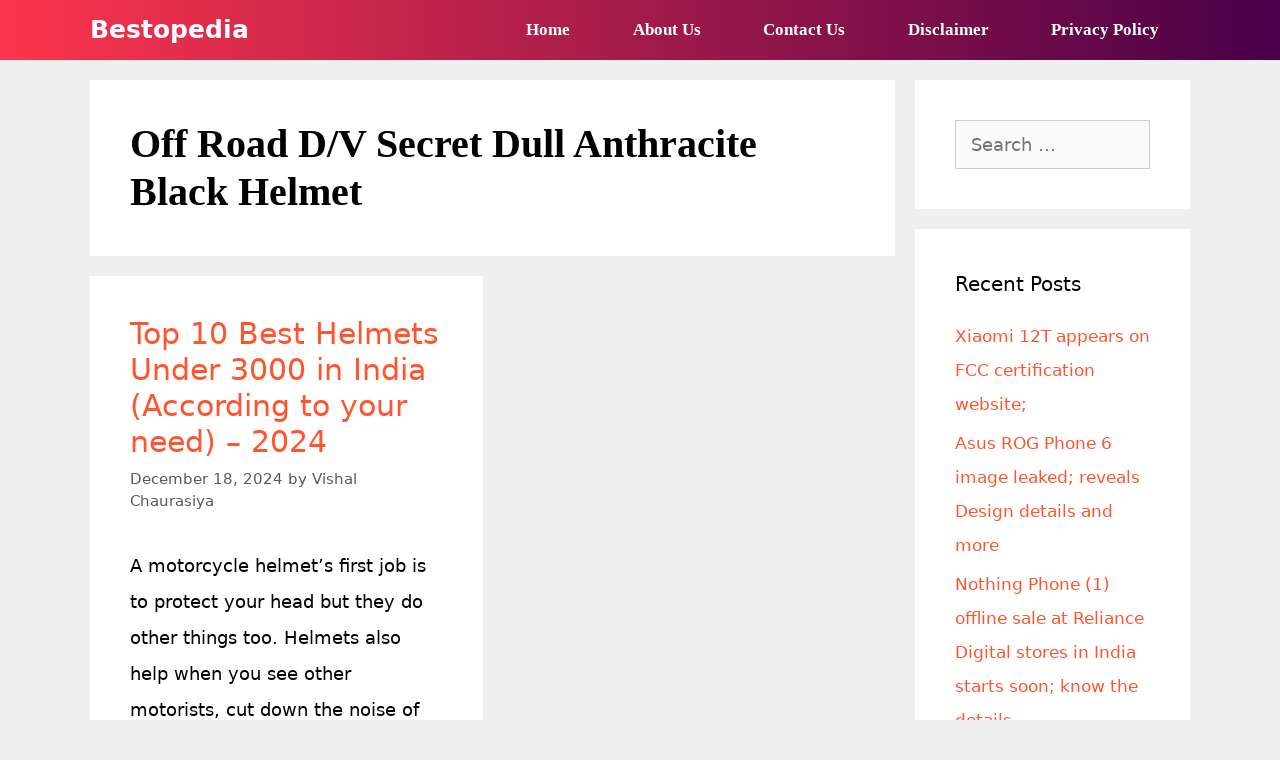

--- FILE ---
content_type: text/html; charset=UTF-8
request_url: https://bestopedia.org/tag/off-road-d-v-secret-dull-anthracite-black-helmet/
body_size: 16534
content:
<!DOCTYPE html>
<html lang="en-US">
<head>
	<meta charset="UTF-8">
	<link rel="profile" href="https://gmpg.org/xfn/11">
			<style type="text/css">
					.heateor_sss_button_instagram span.heateor_sss_svg,a.heateor_sss_instagram span.heateor_sss_svg{background:radial-gradient(circle at 30% 107%,#fdf497 0,#fdf497 5%,#fd5949 45%,#d6249f 60%,#285aeb 90%)}
											.heateor_sss_horizontal_sharing .heateor_sss_svg,.heateor_sss_standard_follow_icons_container .heateor_sss_svg{
							color: #fff;
						border-width: 0px;
			border-style: solid;
			border-color: transparent;
		}
					.heateor_sss_horizontal_sharing .heateorSssTCBackground{
				color:#666;
			}
					.heateor_sss_horizontal_sharing span.heateor_sss_svg:hover,.heateor_sss_standard_follow_icons_container span.heateor_sss_svg:hover{
						border-color: transparent;
		}
		.heateor_sss_vertical_sharing span.heateor_sss_svg,.heateor_sss_floating_follow_icons_container span.heateor_sss_svg{
							color: #fff;
						border-width: 0px;
			border-style: solid;
			border-color: transparent;
		}
				.heateor_sss_vertical_sharing .heateorSssTCBackground{
			color:#666;
		}
						.heateor_sss_vertical_sharing span.heateor_sss_svg:hover,.heateor_sss_floating_follow_icons_container span.heateor_sss_svg:hover{
						border-color: transparent;
		}
		@media screen and (max-width:783px) {.heateor_sss_vertical_sharing{display:none!important}}div.heateor_sss_mobile_footer{display:none;}@media screen and (max-width:783px){div.heateor_sss_bottom_sharing .heateorSssTCBackground{background-color:white}div.heateor_sss_bottom_sharing{width:100%!important;left:0!important;}div.heateor_sss_bottom_sharing a{width:16.666666666667% !important;}div.heateor_sss_bottom_sharing .heateor_sss_svg{width: 100% !important;}div.heateor_sss_bottom_sharing div.heateorSssTotalShareCount{font-size:1em!important;line-height:28px!important}div.heateor_sss_bottom_sharing div.heateorSssTotalShareText{font-size:.7em!important;line-height:0px!important}div.heateor_sss_mobile_footer{display:block;height:40px;}.heateor_sss_bottom_sharing{padding:0!important;display:block!important;width:auto!important;bottom:-2px!important;top: auto!important;}.heateor_sss_bottom_sharing .heateor_sss_square_count{line-height:inherit;}.heateor_sss_bottom_sharing .heateorSssSharingArrow{display:none;}.heateor_sss_bottom_sharing .heateorSssTCBackground{margin-right:1.1em!important}}		</style>
		<meta name='robots' content='noindex, follow' />
<script>window._wca = window._wca || [];</script>

	<!-- This site is optimized with the Yoast SEO plugin v18.6 - https://yoast.com/wordpress/plugins/seo/ -->
	<title>Off Road D/V Secret Dull Anthracite Black Helmet Archives - Bestopedia</title>
	<meta property="og:locale" content="en_US" />
	<meta property="og:type" content="article" />
	<meta property="og:title" content="Off Road D/V Secret Dull Anthracite Black Helmet Archives - Bestopedia" />
	<meta property="og:url" content="https://bestopedia.org/tag/off-road-d-v-secret-dull-anthracite-black-helmet/" />
	<meta property="og:site_name" content="Bestopedia" />
	<script type="application/ld+json" class="yoast-schema-graph">{"@context":"https://schema.org","@graph":[{"@type":"Organization","@id":"https://bestopedia.org/#organization","name":"Bestopedia","url":"https://bestopedia.org/","sameAs":["https://twitter.com/bestopedia"],"logo":{"@type":"ImageObject","@id":"https://bestopedia.org/#logo","inLanguage":"en-US","url":"https://bestopedia.org/wp-content/uploads/2019/07/bestopediacover.png","contentUrl":"https://bestopedia.org/wp-content/uploads/2019/07/bestopediacover.png","width":210,"height":60,"caption":"Bestopedia"},"image":{"@id":"https://bestopedia.org/#logo"}},{"@type":"WebSite","@id":"https://bestopedia.org/#website","url":"https://bestopedia.org/","name":"Bestopedia","description":"Get Everything Best","publisher":{"@id":"https://bestopedia.org/#organization"},"potentialAction":[{"@type":"SearchAction","target":{"@type":"EntryPoint","urlTemplate":"https://bestopedia.org/?s={search_term_string}"},"query-input":"required name=search_term_string"}],"inLanguage":"en-US"},{"@type":"CollectionPage","@id":"https://bestopedia.org/tag/off-road-d-v-secret-dull-anthracite-black-helmet/#webpage","url":"https://bestopedia.org/tag/off-road-d-v-secret-dull-anthracite-black-helmet/","name":"Off Road D/V Secret Dull Anthracite Black Helmet Archives - Bestopedia","isPartOf":{"@id":"https://bestopedia.org/#website"},"breadcrumb":{"@id":"https://bestopedia.org/tag/off-road-d-v-secret-dull-anthracite-black-helmet/#breadcrumb"},"inLanguage":"en-US","potentialAction":[{"@type":"ReadAction","target":["https://bestopedia.org/tag/off-road-d-v-secret-dull-anthracite-black-helmet/"]}]},{"@type":"BreadcrumbList","@id":"https://bestopedia.org/tag/off-road-d-v-secret-dull-anthracite-black-helmet/#breadcrumb","itemListElement":[{"@type":"ListItem","position":1,"name":"Home","item":"https://bestopedia.org/"},{"@type":"ListItem","position":2,"name":"Off Road D/V Secret Dull Anthracite Black Helmet"}]}]}</script>
	<!-- / Yoast SEO plugin. -->


<link rel="amphtml" href="https://bestopedia.org/tag/off-road-d-v-secret-dull-anthracite-black-helmet/amp/" /><meta name="generator" content="AMP for WP 1.0.77.42"/><link rel='dns-prefetch' href='//stats.wp.com' />
<link rel='dns-prefetch' href='//www.googletagmanager.com' />
<link rel="alternate" type="application/rss+xml" title="Bestopedia &raquo; Feed" href="https://bestopedia.org/feed/" />
<link rel="alternate" type="application/rss+xml" title="Bestopedia &raquo; Comments Feed" href="https://bestopedia.org/comments/feed/" />
<link rel="alternate" type="application/rss+xml" title="Bestopedia &raquo; Off Road D/V Secret Dull Anthracite Black Helmet Tag Feed" href="https://bestopedia.org/tag/off-road-d-v-secret-dull-anthracite-black-helmet/feed/" />
		<!-- This site uses the Google Analytics by MonsterInsights plugin v8.10.0 - Using Analytics tracking - https://www.monsterinsights.com/ -->
							<script
				src="//www.googletagmanager.com/gtag/js?id=UA-147427347-1"  data-cfasync="false" data-wpfc-render="false" async></script>
			<script data-cfasync="false" data-wpfc-render="false">
				var mi_version = '8.10.0';
				var mi_track_user = true;
				var mi_no_track_reason = '';
				
								var disableStrs = [
															'ga-disable-UA-147427347-1',
									];

				/* Function to detect opted out users */
				function __gtagTrackerIsOptedOut() {
					for (var index = 0; index < disableStrs.length; index++) {
						if (document.cookie.indexOf(disableStrs[index] + '=true') > -1) {
							return true;
						}
					}

					return false;
				}

				/* Disable tracking if the opt-out cookie exists. */
				if (__gtagTrackerIsOptedOut()) {
					for (var index = 0; index < disableStrs.length; index++) {
						window[disableStrs[index]] = true;
					}
				}

				/* Opt-out function */
				function __gtagTrackerOptout() {
					for (var index = 0; index < disableStrs.length; index++) {
						document.cookie = disableStrs[index] + '=true; expires=Thu, 31 Dec 2099 23:59:59 UTC; path=/';
						window[disableStrs[index]] = true;
					}
				}

				if ('undefined' === typeof gaOptout) {
					function gaOptout() {
						__gtagTrackerOptout();
					}
				}
								window.dataLayer = window.dataLayer || [];

				window.MonsterInsightsDualTracker = {
					helpers: {},
					trackers: {},
				};
				if (mi_track_user) {
					function __gtagDataLayer() {
						dataLayer.push(arguments);
					}

					function __gtagTracker(type, name, parameters) {
						if (!parameters) {
							parameters = {};
						}

						if (parameters.send_to) {
							__gtagDataLayer.apply(null, arguments);
							return;
						}

						if (type === 'event') {
							
														parameters.send_to = monsterinsights_frontend.ua;
							__gtagDataLayer(type, name, parameters);
													} else {
							__gtagDataLayer.apply(null, arguments);
						}
					}

					__gtagTracker('js', new Date());
					__gtagTracker('set', {
						'developer_id.dZGIzZG': true,
											});
															__gtagTracker('config', 'UA-147427347-1', {"forceSSL":"true","link_attribution":"true"} );
										window.gtag = __gtagTracker;										(function () {
						/* https://developers.google.com/analytics/devguides/collection/analyticsjs/ */
						/* ga and __gaTracker compatibility shim. */
						var noopfn = function () {
							return null;
						};
						var newtracker = function () {
							return new Tracker();
						};
						var Tracker = function () {
							return null;
						};
						var p = Tracker.prototype;
						p.get = noopfn;
						p.set = noopfn;
						p.send = function () {
							var args = Array.prototype.slice.call(arguments);
							args.unshift('send');
							__gaTracker.apply(null, args);
						};
						var __gaTracker = function () {
							var len = arguments.length;
							if (len === 0) {
								return;
							}
							var f = arguments[len - 1];
							if (typeof f !== 'object' || f === null || typeof f.hitCallback !== 'function') {
								if ('send' === arguments[0]) {
									var hitConverted, hitObject = false, action;
									if ('event' === arguments[1]) {
										if ('undefined' !== typeof arguments[3]) {
											hitObject = {
												'eventAction': arguments[3],
												'eventCategory': arguments[2],
												'eventLabel': arguments[4],
												'value': arguments[5] ? arguments[5] : 1,
											}
										}
									}
									if ('pageview' === arguments[1]) {
										if ('undefined' !== typeof arguments[2]) {
											hitObject = {
												'eventAction': 'page_view',
												'page_path': arguments[2],
											}
										}
									}
									if (typeof arguments[2] === 'object') {
										hitObject = arguments[2];
									}
									if (typeof arguments[5] === 'object') {
										Object.assign(hitObject, arguments[5]);
									}
									if ('undefined' !== typeof arguments[1].hitType) {
										hitObject = arguments[1];
										if ('pageview' === hitObject.hitType) {
											hitObject.eventAction = 'page_view';
										}
									}
									if (hitObject) {
										action = 'timing' === arguments[1].hitType ? 'timing_complete' : hitObject.eventAction;
										hitConverted = mapArgs(hitObject);
										__gtagTracker('event', action, hitConverted);
									}
								}
								return;
							}

							function mapArgs(args) {
								var arg, hit = {};
								var gaMap = {
									'eventCategory': 'event_category',
									'eventAction': 'event_action',
									'eventLabel': 'event_label',
									'eventValue': 'event_value',
									'nonInteraction': 'non_interaction',
									'timingCategory': 'event_category',
									'timingVar': 'name',
									'timingValue': 'value',
									'timingLabel': 'event_label',
									'page': 'page_path',
									'location': 'page_location',
									'title': 'page_title',
								};
								for (arg in args) {
																		if (!(!args.hasOwnProperty(arg) || !gaMap.hasOwnProperty(arg))) {
										hit[gaMap[arg]] = args[arg];
									} else {
										hit[arg] = args[arg];
									}
								}
								return hit;
							}

							try {
								f.hitCallback();
							} catch (ex) {
							}
						};
						__gaTracker.create = newtracker;
						__gaTracker.getByName = newtracker;
						__gaTracker.getAll = function () {
							return [];
						};
						__gaTracker.remove = noopfn;
						__gaTracker.loaded = true;
						window['__gaTracker'] = __gaTracker;
					})();
									} else {
										console.log("");
					(function () {
						function __gtagTracker() {
							return null;
						}

						window['__gtagTracker'] = __gtagTracker;
						window['gtag'] = __gtagTracker;
					})();
									}
			</script>
				<!-- / Google Analytics by MonsterInsights -->
		<script>
window._wpemojiSettings = {"baseUrl":"https:\/\/s.w.org\/images\/core\/emoji\/14.0.0\/72x72\/","ext":".png","svgUrl":"https:\/\/s.w.org\/images\/core\/emoji\/14.0.0\/svg\/","svgExt":".svg","source":{"concatemoji":"https:\/\/bestopedia.org\/wp-includes\/js\/wp-emoji-release.min.js?ver=6.1.9"}};
/*! This file is auto-generated */
!function(e,a,t){var n,r,o,i=a.createElement("canvas"),p=i.getContext&&i.getContext("2d");function s(e,t){var a=String.fromCharCode,e=(p.clearRect(0,0,i.width,i.height),p.fillText(a.apply(this,e),0,0),i.toDataURL());return p.clearRect(0,0,i.width,i.height),p.fillText(a.apply(this,t),0,0),e===i.toDataURL()}function c(e){var t=a.createElement("script");t.src=e,t.defer=t.type="text/javascript",a.getElementsByTagName("head")[0].appendChild(t)}for(o=Array("flag","emoji"),t.supports={everything:!0,everythingExceptFlag:!0},r=0;r<o.length;r++)t.supports[o[r]]=function(e){if(p&&p.fillText)switch(p.textBaseline="top",p.font="600 32px Arial",e){case"flag":return s([127987,65039,8205,9895,65039],[127987,65039,8203,9895,65039])?!1:!s([55356,56826,55356,56819],[55356,56826,8203,55356,56819])&&!s([55356,57332,56128,56423,56128,56418,56128,56421,56128,56430,56128,56423,56128,56447],[55356,57332,8203,56128,56423,8203,56128,56418,8203,56128,56421,8203,56128,56430,8203,56128,56423,8203,56128,56447]);case"emoji":return!s([129777,127995,8205,129778,127999],[129777,127995,8203,129778,127999])}return!1}(o[r]),t.supports.everything=t.supports.everything&&t.supports[o[r]],"flag"!==o[r]&&(t.supports.everythingExceptFlag=t.supports.everythingExceptFlag&&t.supports[o[r]]);t.supports.everythingExceptFlag=t.supports.everythingExceptFlag&&!t.supports.flag,t.DOMReady=!1,t.readyCallback=function(){t.DOMReady=!0},t.supports.everything||(n=function(){t.readyCallback()},a.addEventListener?(a.addEventListener("DOMContentLoaded",n,!1),e.addEventListener("load",n,!1)):(e.attachEvent("onload",n),a.attachEvent("onreadystatechange",function(){"complete"===a.readyState&&t.readyCallback()})),(e=t.source||{}).concatemoji?c(e.concatemoji):e.wpemoji&&e.twemoji&&(c(e.twemoji),c(e.wpemoji)))}(window,document,window._wpemojiSettings);
</script>
<style>
img.wp-smiley,
img.emoji {
	display: inline !important;
	border: none !important;
	box-shadow: none !important;
	height: 1em !important;
	width: 1em !important;
	margin: 0 0.07em !important;
	vertical-align: -0.1em !important;
	background: none !important;
	padding: 0 !important;
}
</style>
	<link rel='stylesheet' id='validate-engine-css-css' href='https://bestopedia.org/wp-content/plugins/wysija-newsletters/css/validationEngine.jquery.css?ver=2.21' media='all' />
<link rel='stylesheet' id='wp-block-library-css' href='https://bestopedia.org/wp-includes/css/dist/block-library/style.min.css?ver=6.1.9' media='all' />
<style id='wp-block-library-inline-css'>
.has-text-align-justify{text-align:justify;}
</style>
<link rel='stylesheet' id='mediaelement-css' href='https://bestopedia.org/wp-includes/js/mediaelement/mediaelementplayer-legacy.min.css?ver=4.2.17' media='all' />
<link rel='stylesheet' id='wp-mediaelement-css' href='https://bestopedia.org/wp-includes/js/mediaelement/wp-mediaelement.min.css?ver=6.1.9' media='all' />
<link rel='stylesheet' id='wc-blocks-vendors-style-css' href='https://bestopedia.org/wp-content/plugins/woocommerce/packages/woocommerce-blocks/build/wc-blocks-vendors-style.css?ver=7.2.2' media='all' />
<link rel='stylesheet' id='wc-blocks-style-css' href='https://bestopedia.org/wp-content/plugins/woocommerce/packages/woocommerce-blocks/build/wc-blocks-style.css?ver=7.2.2' media='all' />
<link rel='stylesheet' id='wp-components-css' href='https://bestopedia.org/wp-includes/css/dist/components/style.min.css?ver=6.1.9' media='all' />
<link rel='stylesheet' id='wp-block-editor-css' href='https://bestopedia.org/wp-includes/css/dist/block-editor/style.min.css?ver=6.1.9' media='all' />
<link rel='stylesheet' id='wp-nux-css' href='https://bestopedia.org/wp-includes/css/dist/nux/style.min.css?ver=6.1.9' media='all' />
<link rel='stylesheet' id='wp-reusable-blocks-css' href='https://bestopedia.org/wp-includes/css/dist/reusable-blocks/style.min.css?ver=6.1.9' media='all' />
<link rel='stylesheet' id='wp-editor-css' href='https://bestopedia.org/wp-includes/css/dist/editor/style.min.css?ver=6.1.9' media='all' />
<link rel='stylesheet' id='i2-pros-cons-block-style-css-css' href='https://bestopedia.org/wp-content/plugins/i2-pro-cons/dist/blocks.editor.build.css?ver=1.3.1' media='all' />
<style id='i2-pros-cons-block-style-css-inline-css'>
 .i2-pros-cons-main-wrapper .i2pctitle{text-align: center!important;} .i2-pros-cons-main-wrapper .i2pctitle{color: #ffffff!important;} .i2-pros-cons-main-wrapper .i2pctitle{background-color: #00bf08!important;} .i2-pros-cons-wrapper .i2-cons-title,.i2-pros-cons-wrapper .i2-pros-title{color: #ffffff!important;}.i2-pros-cons-wrapper .i2-pros-title {background-color: #00bf08 !important;} .i2-pros-cons-wrapper .i2-cons-title{background-color: #bf000a!important;} .i2-pros-cons-wrapper .section ul li i{top: 8px!important;} .i2-pros-cons-wrapper .i2-pros  ul li i{color: #00bf08!important;} .i2-pros-cons-wrapper .i2-cons ul li i{color: #bf000a!important;} .i2-pros-cons-main-wrapper .i2-button-wrapper a{color: #ffffff!important;} .i2-pros-cons-main-wrapper .i2-button-wrapper a{background-color: #00bf08; border-color:#00bf08;} .i2-pros-cons-main-wrapper .i2-button-wrapper a:hover{background-color: #bf000a; border-color:#bf000a;}
</style>
<link rel='stylesheet' id='i2-pros-and-cons-custom-fonts-icons-style-css' href='https://bestopedia.org/wp-content/plugins/i2-pro-cons/dist/fonts/styles.css?ver=1.3.1' media='all' />
<link rel='stylesheet' id='classic-theme-styles-css' href='https://bestopedia.org/wp-includes/css/classic-themes.min.css?ver=1' media='all' />
<style id='global-styles-inline-css'>
body{--wp--preset--color--black: #000000;--wp--preset--color--cyan-bluish-gray: #abb8c3;--wp--preset--color--white: #ffffff;--wp--preset--color--pale-pink: #f78da7;--wp--preset--color--vivid-red: #cf2e2e;--wp--preset--color--luminous-vivid-orange: #ff6900;--wp--preset--color--luminous-vivid-amber: #fcb900;--wp--preset--color--light-green-cyan: #7bdcb5;--wp--preset--color--vivid-green-cyan: #00d084;--wp--preset--color--pale-cyan-blue: #8ed1fc;--wp--preset--color--vivid-cyan-blue: #0693e3;--wp--preset--color--vivid-purple: #9b51e0;--wp--preset--gradient--vivid-cyan-blue-to-vivid-purple: linear-gradient(135deg,rgba(6,147,227,1) 0%,rgb(155,81,224) 100%);--wp--preset--gradient--light-green-cyan-to-vivid-green-cyan: linear-gradient(135deg,rgb(122,220,180) 0%,rgb(0,208,130) 100%);--wp--preset--gradient--luminous-vivid-amber-to-luminous-vivid-orange: linear-gradient(135deg,rgba(252,185,0,1) 0%,rgba(255,105,0,1) 100%);--wp--preset--gradient--luminous-vivid-orange-to-vivid-red: linear-gradient(135deg,rgba(255,105,0,1) 0%,rgb(207,46,46) 100%);--wp--preset--gradient--very-light-gray-to-cyan-bluish-gray: linear-gradient(135deg,rgb(238,238,238) 0%,rgb(169,184,195) 100%);--wp--preset--gradient--cool-to-warm-spectrum: linear-gradient(135deg,rgb(74,234,220) 0%,rgb(151,120,209) 20%,rgb(207,42,186) 40%,rgb(238,44,130) 60%,rgb(251,105,98) 80%,rgb(254,248,76) 100%);--wp--preset--gradient--blush-light-purple: linear-gradient(135deg,rgb(255,206,236) 0%,rgb(152,150,240) 100%);--wp--preset--gradient--blush-bordeaux: linear-gradient(135deg,rgb(254,205,165) 0%,rgb(254,45,45) 50%,rgb(107,0,62) 100%);--wp--preset--gradient--luminous-dusk: linear-gradient(135deg,rgb(255,203,112) 0%,rgb(199,81,192) 50%,rgb(65,88,208) 100%);--wp--preset--gradient--pale-ocean: linear-gradient(135deg,rgb(255,245,203) 0%,rgb(182,227,212) 50%,rgb(51,167,181) 100%);--wp--preset--gradient--electric-grass: linear-gradient(135deg,rgb(202,248,128) 0%,rgb(113,206,126) 100%);--wp--preset--gradient--midnight: linear-gradient(135deg,rgb(2,3,129) 0%,rgb(40,116,252) 100%);--wp--preset--duotone--dark-grayscale: url('#wp-duotone-dark-grayscale');--wp--preset--duotone--grayscale: url('#wp-duotone-grayscale');--wp--preset--duotone--purple-yellow: url('#wp-duotone-purple-yellow');--wp--preset--duotone--blue-red: url('#wp-duotone-blue-red');--wp--preset--duotone--midnight: url('#wp-duotone-midnight');--wp--preset--duotone--magenta-yellow: url('#wp-duotone-magenta-yellow');--wp--preset--duotone--purple-green: url('#wp-duotone-purple-green');--wp--preset--duotone--blue-orange: url('#wp-duotone-blue-orange');--wp--preset--font-size--small: 13px;--wp--preset--font-size--medium: 20px;--wp--preset--font-size--large: 36px;--wp--preset--font-size--x-large: 42px;--wp--preset--spacing--20: 0.44rem;--wp--preset--spacing--30: 0.67rem;--wp--preset--spacing--40: 1rem;--wp--preset--spacing--50: 1.5rem;--wp--preset--spacing--60: 2.25rem;--wp--preset--spacing--70: 3.38rem;--wp--preset--spacing--80: 5.06rem;}:where(.is-layout-flex){gap: 0.5em;}body .is-layout-flow > .alignleft{float: left;margin-inline-start: 0;margin-inline-end: 2em;}body .is-layout-flow > .alignright{float: right;margin-inline-start: 2em;margin-inline-end: 0;}body .is-layout-flow > .aligncenter{margin-left: auto !important;margin-right: auto !important;}body .is-layout-constrained > .alignleft{float: left;margin-inline-start: 0;margin-inline-end: 2em;}body .is-layout-constrained > .alignright{float: right;margin-inline-start: 2em;margin-inline-end: 0;}body .is-layout-constrained > .aligncenter{margin-left: auto !important;margin-right: auto !important;}body .is-layout-constrained > :where(:not(.alignleft):not(.alignright):not(.alignfull)){max-width: var(--wp--style--global--content-size);margin-left: auto !important;margin-right: auto !important;}body .is-layout-constrained > .alignwide{max-width: var(--wp--style--global--wide-size);}body .is-layout-flex{display: flex;}body .is-layout-flex{flex-wrap: wrap;align-items: center;}body .is-layout-flex > *{margin: 0;}:where(.wp-block-columns.is-layout-flex){gap: 2em;}.has-black-color{color: var(--wp--preset--color--black) !important;}.has-cyan-bluish-gray-color{color: var(--wp--preset--color--cyan-bluish-gray) !important;}.has-white-color{color: var(--wp--preset--color--white) !important;}.has-pale-pink-color{color: var(--wp--preset--color--pale-pink) !important;}.has-vivid-red-color{color: var(--wp--preset--color--vivid-red) !important;}.has-luminous-vivid-orange-color{color: var(--wp--preset--color--luminous-vivid-orange) !important;}.has-luminous-vivid-amber-color{color: var(--wp--preset--color--luminous-vivid-amber) !important;}.has-light-green-cyan-color{color: var(--wp--preset--color--light-green-cyan) !important;}.has-vivid-green-cyan-color{color: var(--wp--preset--color--vivid-green-cyan) !important;}.has-pale-cyan-blue-color{color: var(--wp--preset--color--pale-cyan-blue) !important;}.has-vivid-cyan-blue-color{color: var(--wp--preset--color--vivid-cyan-blue) !important;}.has-vivid-purple-color{color: var(--wp--preset--color--vivid-purple) !important;}.has-black-background-color{background-color: var(--wp--preset--color--black) !important;}.has-cyan-bluish-gray-background-color{background-color: var(--wp--preset--color--cyan-bluish-gray) !important;}.has-white-background-color{background-color: var(--wp--preset--color--white) !important;}.has-pale-pink-background-color{background-color: var(--wp--preset--color--pale-pink) !important;}.has-vivid-red-background-color{background-color: var(--wp--preset--color--vivid-red) !important;}.has-luminous-vivid-orange-background-color{background-color: var(--wp--preset--color--luminous-vivid-orange) !important;}.has-luminous-vivid-amber-background-color{background-color: var(--wp--preset--color--luminous-vivid-amber) !important;}.has-light-green-cyan-background-color{background-color: var(--wp--preset--color--light-green-cyan) !important;}.has-vivid-green-cyan-background-color{background-color: var(--wp--preset--color--vivid-green-cyan) !important;}.has-pale-cyan-blue-background-color{background-color: var(--wp--preset--color--pale-cyan-blue) !important;}.has-vivid-cyan-blue-background-color{background-color: var(--wp--preset--color--vivid-cyan-blue) !important;}.has-vivid-purple-background-color{background-color: var(--wp--preset--color--vivid-purple) !important;}.has-black-border-color{border-color: var(--wp--preset--color--black) !important;}.has-cyan-bluish-gray-border-color{border-color: var(--wp--preset--color--cyan-bluish-gray) !important;}.has-white-border-color{border-color: var(--wp--preset--color--white) !important;}.has-pale-pink-border-color{border-color: var(--wp--preset--color--pale-pink) !important;}.has-vivid-red-border-color{border-color: var(--wp--preset--color--vivid-red) !important;}.has-luminous-vivid-orange-border-color{border-color: var(--wp--preset--color--luminous-vivid-orange) !important;}.has-luminous-vivid-amber-border-color{border-color: var(--wp--preset--color--luminous-vivid-amber) !important;}.has-light-green-cyan-border-color{border-color: var(--wp--preset--color--light-green-cyan) !important;}.has-vivid-green-cyan-border-color{border-color: var(--wp--preset--color--vivid-green-cyan) !important;}.has-pale-cyan-blue-border-color{border-color: var(--wp--preset--color--pale-cyan-blue) !important;}.has-vivid-cyan-blue-border-color{border-color: var(--wp--preset--color--vivid-cyan-blue) !important;}.has-vivid-purple-border-color{border-color: var(--wp--preset--color--vivid-purple) !important;}.has-vivid-cyan-blue-to-vivid-purple-gradient-background{background: var(--wp--preset--gradient--vivid-cyan-blue-to-vivid-purple) !important;}.has-light-green-cyan-to-vivid-green-cyan-gradient-background{background: var(--wp--preset--gradient--light-green-cyan-to-vivid-green-cyan) !important;}.has-luminous-vivid-amber-to-luminous-vivid-orange-gradient-background{background: var(--wp--preset--gradient--luminous-vivid-amber-to-luminous-vivid-orange) !important;}.has-luminous-vivid-orange-to-vivid-red-gradient-background{background: var(--wp--preset--gradient--luminous-vivid-orange-to-vivid-red) !important;}.has-very-light-gray-to-cyan-bluish-gray-gradient-background{background: var(--wp--preset--gradient--very-light-gray-to-cyan-bluish-gray) !important;}.has-cool-to-warm-spectrum-gradient-background{background: var(--wp--preset--gradient--cool-to-warm-spectrum) !important;}.has-blush-light-purple-gradient-background{background: var(--wp--preset--gradient--blush-light-purple) !important;}.has-blush-bordeaux-gradient-background{background: var(--wp--preset--gradient--blush-bordeaux) !important;}.has-luminous-dusk-gradient-background{background: var(--wp--preset--gradient--luminous-dusk) !important;}.has-pale-ocean-gradient-background{background: var(--wp--preset--gradient--pale-ocean) !important;}.has-electric-grass-gradient-background{background: var(--wp--preset--gradient--electric-grass) !important;}.has-midnight-gradient-background{background: var(--wp--preset--gradient--midnight) !important;}.has-small-font-size{font-size: var(--wp--preset--font-size--small) !important;}.has-medium-font-size{font-size: var(--wp--preset--font-size--medium) !important;}.has-large-font-size{font-size: var(--wp--preset--font-size--large) !important;}.has-x-large-font-size{font-size: var(--wp--preset--font-size--x-large) !important;}
.wp-block-navigation a:where(:not(.wp-element-button)){color: inherit;}
:where(.wp-block-columns.is-layout-flex){gap: 2em;}
.wp-block-pullquote{font-size: 1.5em;line-height: 1.6;}
</style>
<link rel='stylesheet' id='contact-form-7-css' href='https://bestopedia.org/wp-content/plugins/contact-form-7/includes/css/styles.css?ver=5.5.6' media='all' />
<link rel='stylesheet' id='graphina-charts-for-elementor-public-css' href='https://bestopedia.org/wp-content/plugins/graphina-elementor-charts-and-graphs/elementor/css/graphina-charts-for-elementor-public.css?ver=1.5.8' media='all' />
<link rel='stylesheet' id='graphina-charts-pro-requirement-css' href='https://bestopedia.org/wp-content/plugins/graphina-elementor-charts-and-graphs/elementor/css/graphina-charts-for-elementor-pro.css?ver=1.5.8' media='all' />
<link rel='stylesheet' id='templately-editor-css' href='https://bestopedia.org/wp-content/plugins/templately/assets/css/editor.css?ver=1.3.3' media='all' />
<link rel='stylesheet' id='woocommerce-layout-css' href='https://bestopedia.org/wp-content/plugins/woocommerce/assets/css/woocommerce-layout.css?ver=6.4.1' media='all' />
<style id='woocommerce-layout-inline-css'>

	.infinite-scroll .woocommerce-pagination {
		display: none;
	}
</style>
<link rel='stylesheet' id='woocommerce-smallscreen-css' href='https://bestopedia.org/wp-content/plugins/woocommerce/assets/css/woocommerce-smallscreen.css?ver=6.4.1' media='only screen and (max-width: 768px)' />
<link rel='stylesheet' id='woocommerce-general-css' href='https://bestopedia.org/wp-content/plugins/woocommerce/assets/css/woocommerce.css?ver=6.4.1' media='all' />
<style id='woocommerce-general-inline-css'>
.woocommerce .page-header-image-single {display: none;}.woocommerce .entry-content,.woocommerce .product .entry-summary {margin-top: 0;}.related.products {clear: both;}.checkout-subscribe-prompt.clear {visibility: visible;height: initial;width: initial;}@media (max-width:768px) {.woocommerce .woocommerce-ordering,.woocommerce-page .woocommerce-ordering {float: none;}.woocommerce .woocommerce-ordering select {max-width: 100%;}.woocommerce ul.products li.product,.woocommerce-page ul.products li.product,.woocommerce-page[class*=columns-] ul.products li.product,.woocommerce[class*=columns-] ul.products li.product {width: 100%;float: none;}}
</style>
<style id='woocommerce-inline-inline-css'>
.woocommerce form .form-row .required { visibility: visible; }
</style>
<link rel='stylesheet' id='generate-style-css' href='https://bestopedia.org/wp-content/themes/generatepress/assets/css/all.min.css?ver=3.0.4' media='all' />
<style id='generate-style-inline-css'>
.blog footer.entry-meta, .archive footer.entry-meta {display:none;}
.generate-columns {margin-bottom: 20px;padding-left: 20px;}.generate-columns-container {margin-left: -20px;}.page-header {margin-bottom: 20px;margin-left: 20px}.generate-columns-container > .paging-navigation {margin-left: 20px;}
body{background-color:#efefef;color:#0c0c0c;}a{color:#ff542d;}a:hover, a:focus, a:active{color:#2837ff;}body .grid-container{max-width:1100px;}.wp-block-group__inner-container{max-width:1100px;margin-left:auto;margin-right:auto;}body, button, input, select, textarea{font-family:-apple-system, system-ui, BlinkMacSystemFont, "Segoe UI", Helvetica, Arial, sans-serif, "Apple Color Emoji", "Segoe UI Emoji", "Segoe UI Symbol";font-size:18px;}body{line-height:2;}p{margin-bottom:1.2em;}.entry-content > [class*="wp-block-"]:not(:last-child){margin-bottom:1.2em;}.main-navigation a, .menu-toggle{font-family:"Century Gothic";font-weight:600;font-size:17px;}.main-navigation .main-nav ul ul li a{font-size:14px;}.widget-title{margin-bottom:20px;}.sidebar .widget, .footer-widgets .widget{font-size:17px;}h1{font-family:"Century Gothic";font-weight:700;font-size:40px;}h2{font-weight:600;font-size:30px;}h3{font-weight:500;font-size:22px;}h4{font-size:22px;}h5{font-size:inherit;}@media (max-width:768px){.main-title{font-size:20px;}h1{font-size:40px;}h2{font-size:32px;}}.top-bar{background-color:#636363;color:#ffffff;}.top-bar a{color:#ffffff;}.top-bar a:hover{color:#303030;}.site-header{background-color:#ffffff;color:#3a3a3a;}.site-header a{color:#3a3a3a;}.main-title a,.main-title a:hover{color:#ffffff;}.site-description{color:#757575;}.main-navigation,.main-navigation ul ul{background-color:#fd6e2d;}.main-navigation .main-nav ul li a,.menu-toggle, .main-navigation .menu-bar-items{color:#ffffff;}.main-navigation .main-nav ul li:hover > a,.main-navigation .main-nav ul li:focus > a, .main-navigation .main-nav ul li.sfHover > a, .main-navigation .menu-bar-item:hover > a, .main-navigation .menu-bar-item.sfHover > a{color:#ffffff;background-color:#3f3f3f;}button.menu-toggle:hover,button.menu-toggle:focus,.main-navigation .mobile-bar-items a,.main-navigation .mobile-bar-items a:hover,.main-navigation .mobile-bar-items a:focus{color:#ffffff;}.main-navigation .main-nav ul li[class*="current-menu-"] > a{background-color:#fd6e2d;}.main-navigation .main-nav ul li[class*="current-menu-"] > a:hover,.main-navigation .main-nav ul li[class*="current-menu-"].sfHover > a{background-color:#fd6e2d;}.navigation-search input[type="search"],.navigation-search input[type="search"]:active, .navigation-search input[type="search"]:focus, .main-navigation .main-nav ul li.search-item.active > a, .main-navigation .menu-bar-items .search-item.active > a{color:#ffffff;background-color:#3f3f3f;}.main-navigation ul ul{background-color:#3f3f3f;}.main-navigation .main-nav ul ul li a{color:#ffffff;}.main-navigation .main-nav ul ul li:hover > a,.main-navigation .main-nav ul ul li:focus > a,.main-navigation .main-nav ul ul li.sfHover > a{color:#ffffff;background-color:#4f4f4f;}.main-navigation .main-nav ul ul li[class*="current-menu-"] > a{background-color:#4f4f4f;}.main-navigation .main-nav ul ul li[class*="current-menu-"] > a:hover,.main-navigation .main-nav ul ul li[class*="current-menu-"].sfHover > a{background-color:#4f4f4f;}.separate-containers .inside-article, .separate-containers .comments-area, .separate-containers .page-header, .one-container .container, .separate-containers .paging-navigation, .inside-page-header{color:#000000;background-color:#ffffff;}.entry-title a{color:#ff542d;}.entry-meta{color:#595959;}.entry-meta a{color:#595959;}.entry-meta a:hover{color:#1e73be;}.sidebar .widget{background-color:#ffffff;}.sidebar .widget .widget-title{color:#000000;}.footer-widgets{background-color:#ffffff;}.footer-widgets .widget-title{color:#000000;}.site-info{color:#ffffff;background-color:#fd6e2d;}.site-info a{color:#ffffff;}.site-info a:hover{color:#606060;}.footer-bar .widget_nav_menu .current-menu-item a{color:#606060;}input[type="text"],input[type="email"],input[type="url"],input[type="password"],input[type="search"],input[type="tel"],input[type="number"],textarea,select{color:#666666;background-color:#fafafa;border-color:#cccccc;}input[type="text"]:focus,input[type="email"]:focus,input[type="url"]:focus,input[type="password"]:focus,input[type="search"]:focus,input[type="tel"]:focus,input[type="number"]:focus,textarea:focus,select:focus{color:#666666;background-color:#ffffff;border-color:#bfbfbf;}button,html input[type="button"],input[type="reset"],input[type="submit"],a.button,a.wp-block-button__link:not(.has-background){color:#ffffff;background-color:#ff542d;}button:hover,html input[type="button"]:hover,input[type="reset"]:hover,input[type="submit"]:hover,a.button:hover,button:focus,html input[type="button"]:focus,input[type="reset"]:focus,input[type="submit"]:focus,a.button:focus,a.wp-block-button__link:not(.has-background):active,a.wp-block-button__link:not(.has-background):focus,a.wp-block-button__link:not(.has-background):hover{color:#ffffff;background-color:#3f3f3f;}a.generate-back-to-top{background-color:rgba( 0,0,0,0.4 );color:#ffffff;}a.generate-back-to-top:hover,a.generate-back-to-top:focus{background-color:rgba( 0,0,0,0.6 );color:#ffffff;}@media (max-width: 768px){.main-navigation .menu-bar-item:hover > a, .main-navigation .menu-bar-item.sfHover > a{background:none;color:#ffffff;}}.inside-top-bar{padding:10px;}.inside-header{padding:40px;}.site-main .wp-block-group__inner-container{padding:40px;}.entry-content .alignwide, body:not(.no-sidebar) .entry-content .alignfull{margin-left:-40px;width:calc(100% + 80px);max-width:calc(100% + 80px);}.main-navigation .main-nav ul li a,.menu-toggle,.main-navigation .mobile-bar-items a{padding-left:31px;padding-right:31px;}.main-navigation .main-nav ul ul li a{padding:10px 31px 10px 31px;}.rtl .menu-item-has-children .dropdown-menu-toggle{padding-left:31px;}.menu-item-has-children .dropdown-menu-toggle{padding-right:31px;}.rtl .main-navigation .main-nav ul li.menu-item-has-children > a{padding-right:31px;}.site-info{padding:20px;}@media (max-width:768px){.separate-containers .inside-article, .separate-containers .comments-area, .separate-containers .page-header, .separate-containers .paging-navigation, .one-container .site-content, .inside-page-header{padding:30px 15px 30px 15px;}.site-main .wp-block-group__inner-container{padding:30px 15px 30px 15px;}.site-info{padding-right:10px;padding-left:10px;}.entry-content .alignwide, body:not(.no-sidebar) .entry-content .alignfull{margin-left:-15px;width:calc(100% + 30px);max-width:calc(100% + 30px);}}.one-container .sidebar .widget{padding:0px;}/* End cached CSS */@media (max-width: 768px){.main-navigation .menu-toggle,.main-navigation .mobile-bar-items,.sidebar-nav-mobile:not(#sticky-placeholder){display:block;}.main-navigation ul,.gen-sidebar-nav{display:none;}[class*="nav-float-"] .site-header .inside-header > *{float:none;clear:both;}}
.main-navigation .slideout-toggle a:before,.slide-opened .slideout-overlay .slideout-exit:before{font-family:GeneratePress;}.slideout-navigation .dropdown-menu-toggle:before{content:"\f107" !important;}.slideout-navigation .sfHover > a .dropdown-menu-toggle:before{content:"\f106" !important;}
h2.entry-title{font-weight:500;}.navigation-branding .main-title{font-weight:bold;text-transform:none;font-size:25px;}@media (max-width:768px){h1.entry-title{font-size:37px;}h2.entry-title{font-size:35px;}}@media (max-width: 768px){.navigation-branding .main-title{font-size:20px;}}
.main-navigation .main-nav ul li a,.menu-toggle,.main-navigation .mobile-bar-items a{transition: line-height 300ms ease}.main-navigation.toggled .main-nav > ul{background-color: #fd6e2d}
.post-image, .page-content, .entry-content, .entry-summary, footer.entry-meta{margin-top:1em;}.post-image-above-header .inside-article div.featured-image, .post-image-above-header .inside-article div.post-image{margin-bottom:1em;}
</style>
<link rel='stylesheet' id='generate-font-icons-css' href='https://bestopedia.org/wp-content/themes/generatepress/assets/css/components/font-icons.min.css?ver=3.0.4' media='all' />
<link rel='stylesheet' id='heateor_sss_frontend_css-css' href='https://bestopedia.org/wp-content/plugins/sassy-social-share/public/css/sassy-social-share-public.css?ver=3.3.40' media='all' />
<link rel='stylesheet' id='tablepress-default-css' href='https://bestopedia.org/wp-content/plugins/tablepress/css/default.min.css?ver=1.14' media='all' />
<link rel='stylesheet' id='generate-blog-css' href='https://bestopedia.org/wp-content/plugins/gp-premium/blog/functions/css/style-min.css?ver=1.9.1' media='all' />
<link rel='stylesheet' id='rpt-css' href='https://bestopedia.org/wp-content/plugins/dk-pricr-responsive-pricing-table/inc/css/rpt_style.min.css?ver=5.1.6' media='all' />
<link rel='stylesheet' id='generate-sticky-css' href='https://bestopedia.org/wp-content/plugins/gp-premium/menu-plus/functions/css/sticky.min.css?ver=1.9.1' media='all' />
<link rel='stylesheet' id='generate-offside-css' href='https://bestopedia.org/wp-content/plugins/gp-premium/menu-plus/functions/css/offside.min.css?ver=1.9.1' media='all' />
<style id='generate-offside-inline-css'>
.slideout-navigation.main-navigation .main-nav ul li a{font-weight:600;text-transform:capitalize;}.slideout-navigation, .slideout-navigation a{color:#ffffff;}.slideout-navigation button.slideout-exit{color:#ffffff;padding-left:31px;padding-right:31px;}
</style>
<link rel='stylesheet' id='gp-premium-icons-css' href='https://bestopedia.org/wp-content/plugins/gp-premium/general/icons/icons.min.css?ver=1.9.1' media='all' />
<link rel='stylesheet' id='generate-navigation-branding-css' href='https://bestopedia.org/wp-content/plugins/gp-premium/menu-plus/functions/css/navigation-branding.min.css?ver=1.9.1' media='all' />
<style id='generate-navigation-branding-inline-css'>
@media (max-width: 768px){.site-header, #site-navigation, #sticky-navigation{display:none !important;opacity:0.0;}#mobile-header{display:block !important;width:100% !important;}#mobile-header .main-nav > ul{display:none;}#mobile-header.toggled .main-nav > ul, #mobile-header .menu-toggle, #mobile-header .mobile-bar-items{display:block;}#mobile-header .main-nav{-ms-flex:0 0 100%;flex:0 0 100%;-webkit-box-ordinal-group:5;-ms-flex-order:4;order:4;}}.navigation-branding img, .site-logo.mobile-header-logo img{height:60px;width:auto;}.navigation-branding .main-title{line-height:60px;}@media (max-width: 1110px){#site-navigation .navigation-branding, #sticky-navigation .navigation-branding{margin-left:10px;}}@media (max-width: 768px){.main-navigation:not(.slideout-navigation) .main-nav{-ms-flex:0 0 100%;flex:0 0 100%;}.main-navigation:not(.slideout-navigation) .inside-navigation{-ms-flex-wrap:wrap;flex-wrap:wrap;display:-webkit-box;display:-ms-flexbox;display:flex;}.nav-aligned-center .navigation-branding, .nav-aligned-left .navigation-branding{margin-right:auto;}.nav-aligned-center  .main-navigation.has-branding:not(.slideout-navigation) .inside-navigation .main-nav,.nav-aligned-center  .main-navigation.has-sticky-branding.navigation-stick .inside-navigation .main-nav,.nav-aligned-left  .main-navigation.has-branding:not(.slideout-navigation) .inside-navigation .main-nav,.nav-aligned-left  .main-navigation.has-sticky-branding.navigation-stick .inside-navigation .main-nav{margin-right:0px;}}
</style>
<link rel='stylesheet' id='ari-fancybox-css' href='https://bestopedia.org/wp-content/plugins/ari-fancy-lightbox/assets/fancybox/jquery.fancybox.min.css?ver=1.3.9' media='all' />
<link rel='stylesheet' id='jetpack_css-css' href='https://bestopedia.org/wp-content/plugins/jetpack/css/jetpack.css?ver=10.8.2' media='all' />
<script src='https://bestopedia.org/wp-includes/js/jquery/jquery.min.js?ver=3.6.1' id='jquery-core-js'></script>
<script src='https://bestopedia.org/wp-includes/js/jquery/jquery-migrate.min.js?ver=3.3.2' id='jquery-migrate-js'></script>
<script src='https://bestopedia.org/wp-content/plugins/google-analytics-for-wordpress/assets/js/frontend-gtag.min.js?ver=8.10.0' id='monsterinsights-frontend-script-js'></script>
<script data-cfasync="false" data-wpfc-render="false" id='monsterinsights-frontend-script-js-extra'>var monsterinsights_frontend = {"js_events_tracking":"true","download_extensions":"doc,pdf,ppt,zip,xls,docx,pptx,xlsx","inbound_paths":"[{\"path\":\"\\\/go\\\/\",\"label\":\"affiliate\"},{\"path\":\"\\\/recommend\\\/\",\"label\":\"affiliate\"}]","home_url":"https:\/\/bestopedia.org","hash_tracking":"false","ua":"UA-147427347-1","v4_id":""};</script>
<script id='graphina-charts-for-elementor-public-js-extra'>
var graphina_localize = {"ajaxurl":"https:\/\/bestopedia.org\/wp-admin\/admin-ajax.php","nonce":"01557fce15","graphinaAllGraphs":[],"graphinaAllGraphsOptions":[],"graphinaBlockCharts":[],"is_view_port_disable":"off","thousand_seperator":"en-US"};
</script>
<script src='https://bestopedia.org/wp-content/plugins/graphina-elementor-charts-and-graphs/elementor/js/graphina-charts-for-elementor-public.js?ver=1.5.8' id='graphina-charts-for-elementor-public-js'></script>
<script defer src='https://stats.wp.com/s-202604.js' id='woocommerce-analytics-js'></script>

<!-- Google Analytics snippet added by Site Kit -->
<script src='https://www.googletagmanager.com/gtag/js?id=G-1YM7FM29GV' id='google_gtagjs-js' async></script>
<script id='google_gtagjs-js-after'>
window.dataLayer = window.dataLayer || [];function gtag(){dataLayer.push(arguments);}
gtag("js", new Date());
gtag("set", "developer_id.dZTNiMT", true);
gtag("config", "G-1YM7FM29GV");
</script>

<!-- End Google Analytics snippet added by Site Kit -->
<script src='https://bestopedia.org/wp-content/plugins/dk-pricr-responsive-pricing-table/inc/js/rpt.min.js?ver=5.1.6' id='rpt-js'></script>
<script id='ari-fancybox-js-extra'>
var ARI_FANCYBOX = {"lightbox":{"touch":{"vertical":true,"momentum":true},"buttons":["slideShow","fullScreen","thumbs","close"],"lang":"custom","i18n":{"custom":{"PREV":"Previous","NEXT":"Next","PLAY_START":"Start slideshow (P)","PLAY_STOP":"Stop slideshow (P)","FULL_SCREEN":"Full screen (F)","THUMBS":"Thumbnails (G)","CLOSE":"Close (Esc)","ERROR":"The requested content cannot be loaded. <br\/> Please try again later."}}},"convert":{},"viewers":{"pdfjs":{"url":"https:\/\/bestopedia.org\/wp-content\/plugins\/ari-fancy-lightbox\/assets\/pdfjs\/web\/viewer.html"}}};
</script>
<script src='https://bestopedia.org/wp-content/plugins/ari-fancy-lightbox/assets/fancybox/jquery.fancybox.min.js?ver=1.3.9' id='ari-fancybox-js'></script>
<link rel="https://api.w.org/" href="https://bestopedia.org/wp-json/" /><link rel="alternate" type="application/json" href="https://bestopedia.org/wp-json/wp/v2/tags/929" /><link rel="EditURI" type="application/rsd+xml" title="RSD" href="https://bestopedia.org/xmlrpc.php?rsd" />
<link rel="wlwmanifest" type="application/wlwmanifest+xml" href="https://bestopedia.org/wp-includes/wlwmanifest.xml" />
<meta name="generator" content="WordPress 6.1.9" />
<meta name="generator" content="WooCommerce 6.4.1" />
<meta name="generator" content="Site Kit by Google 1.73.0" /><meta name="p:domain_verify" content="7a5b066eea22d5c2a5d20f005d60927f"/>
<!-- Global site tag (gtag.js) - Google Analytics -->
<script async src="https://www.googletagmanager.com/gtag/js?id=UA-147427347-1"></script>
<script>
  window.dataLayer = window.dataLayer || [];
  function gtag(){dataLayer.push(arguments);}
  gtag('js', new Date());

  gtag('config', 'UA-147427347-1');
</script>


<script data-ad-client="ca-pub-3758089029028699" async src="https://pagead2.googlesyndication.com/pagead/js/adsbygoogle.js"></script><style type="text/css">BODY .fancybox-container{z-index:200000}BODY .fancybox-is-open .fancybox-bg{opacity:0.87}BODY .fancybox-bg {background-color:#0f0f11}BODY .fancybox-thumbs {background-color:#ffffff}</style>		<script>
			document.documentElement.className = document.documentElement.className.replace( 'no-js', 'js' );
		</script>
				<style>
			.no-js img.lazyload { display: none; }
			figure.wp-block-image img.lazyloading { min-width: 150px; }
							.lazyload { opacity: 0; }
				.lazyloading {
					border: 0 !important;
					opacity: 1;
					background: rgba(255, 255, 255, 0) url('https://bestopedia.org/wp-content/plugins/wp-smushit/app/assets/images/smush-lazyloader-2.gif') no-repeat center !important;
					background-size: 16px auto !important;
					min-width: 16px;
				}
					</style>
		<style type='text/css'>img#wpstats{display:none}</style>
	<meta name="viewport" content="width=device-width, initial-scale=1">	<noscript><style>.woocommerce-product-gallery{ opacity: 1 !important; }</style></noscript>
	<link rel="icon" href="https://bestopedia.org/wp-content/uploads/2019/07/B-100x100.png" sizes="32x32" />
<link rel="icon" href="https://bestopedia.org/wp-content/uploads/2019/07/B-300x300.png" sizes="192x192" />
<link rel="apple-touch-icon" href="https://bestopedia.org/wp-content/uploads/2019/07/B-300x300.png" />
<meta name="msapplication-TileImage" content="https://bestopedia.org/wp-content/uploads/2019/07/B-300x300.png" />
		<style id="wp-custom-css">
			ul,
ol {
	margin: 0 0 1.5em 1em;
}

.main-navigation, .main-navigation ul ul{background-color:#444aef; background-image: linear-gradient(to right, #fc354c
 , #480048);}

.site-info{background-color:#444aef; background-image: linear-gradient(to right, #fc354c , #480048);
}

widget-wysija{
	
	border: 2px solid red;
}
.tags-links {display:none;}		</style>
		</head>

<body data-rsssl=1 class="archive tag tag-off-road-d-v-secret-dull-anthracite-black-helmet tag-929 wp-embed-responsive theme-generatepress post-image-below-header post-image-aligned-center generate-columns-activated slideout-enabled slideout-mobile sticky-menu-slide sticky-enabled mobile-sticky-menu mobile-header woocommerce-no-js right-sidebar nav-below-header separate-containers fluid-header active-footer-widgets-0 nav-aligned-right header-aligned-left dropdown-hover elementor-default elementor-kit-14429" itemtype="https://schema.org/Blog" itemscope>
	<svg xmlns="http://www.w3.org/2000/svg" viewBox="0 0 0 0" width="0" height="0" focusable="false" role="none" style="visibility: hidden; position: absolute; left: -9999px; overflow: hidden;" ><defs><filter id="wp-duotone-dark-grayscale"><feColorMatrix color-interpolation-filters="sRGB" type="matrix" values=" .299 .587 .114 0 0 .299 .587 .114 0 0 .299 .587 .114 0 0 .299 .587 .114 0 0 " /><feComponentTransfer color-interpolation-filters="sRGB" ><feFuncR type="table" tableValues="0 0.49803921568627" /><feFuncG type="table" tableValues="0 0.49803921568627" /><feFuncB type="table" tableValues="0 0.49803921568627" /><feFuncA type="table" tableValues="1 1" /></feComponentTransfer><feComposite in2="SourceGraphic" operator="in" /></filter></defs></svg><svg xmlns="http://www.w3.org/2000/svg" viewBox="0 0 0 0" width="0" height="0" focusable="false" role="none" style="visibility: hidden; position: absolute; left: -9999px; overflow: hidden;" ><defs><filter id="wp-duotone-grayscale"><feColorMatrix color-interpolation-filters="sRGB" type="matrix" values=" .299 .587 .114 0 0 .299 .587 .114 0 0 .299 .587 .114 0 0 .299 .587 .114 0 0 " /><feComponentTransfer color-interpolation-filters="sRGB" ><feFuncR type="table" tableValues="0 1" /><feFuncG type="table" tableValues="0 1" /><feFuncB type="table" tableValues="0 1" /><feFuncA type="table" tableValues="1 1" /></feComponentTransfer><feComposite in2="SourceGraphic" operator="in" /></filter></defs></svg><svg xmlns="http://www.w3.org/2000/svg" viewBox="0 0 0 0" width="0" height="0" focusable="false" role="none" style="visibility: hidden; position: absolute; left: -9999px; overflow: hidden;" ><defs><filter id="wp-duotone-purple-yellow"><feColorMatrix color-interpolation-filters="sRGB" type="matrix" values=" .299 .587 .114 0 0 .299 .587 .114 0 0 .299 .587 .114 0 0 .299 .587 .114 0 0 " /><feComponentTransfer color-interpolation-filters="sRGB" ><feFuncR type="table" tableValues="0.54901960784314 0.98823529411765" /><feFuncG type="table" tableValues="0 1" /><feFuncB type="table" tableValues="0.71764705882353 0.25490196078431" /><feFuncA type="table" tableValues="1 1" /></feComponentTransfer><feComposite in2="SourceGraphic" operator="in" /></filter></defs></svg><svg xmlns="http://www.w3.org/2000/svg" viewBox="0 0 0 0" width="0" height="0" focusable="false" role="none" style="visibility: hidden; position: absolute; left: -9999px; overflow: hidden;" ><defs><filter id="wp-duotone-blue-red"><feColorMatrix color-interpolation-filters="sRGB" type="matrix" values=" .299 .587 .114 0 0 .299 .587 .114 0 0 .299 .587 .114 0 0 .299 .587 .114 0 0 " /><feComponentTransfer color-interpolation-filters="sRGB" ><feFuncR type="table" tableValues="0 1" /><feFuncG type="table" tableValues="0 0.27843137254902" /><feFuncB type="table" tableValues="0.5921568627451 0.27843137254902" /><feFuncA type="table" tableValues="1 1" /></feComponentTransfer><feComposite in2="SourceGraphic" operator="in" /></filter></defs></svg><svg xmlns="http://www.w3.org/2000/svg" viewBox="0 0 0 0" width="0" height="0" focusable="false" role="none" style="visibility: hidden; position: absolute; left: -9999px; overflow: hidden;" ><defs><filter id="wp-duotone-midnight"><feColorMatrix color-interpolation-filters="sRGB" type="matrix" values=" .299 .587 .114 0 0 .299 .587 .114 0 0 .299 .587 .114 0 0 .299 .587 .114 0 0 " /><feComponentTransfer color-interpolation-filters="sRGB" ><feFuncR type="table" tableValues="0 0" /><feFuncG type="table" tableValues="0 0.64705882352941" /><feFuncB type="table" tableValues="0 1" /><feFuncA type="table" tableValues="1 1" /></feComponentTransfer><feComposite in2="SourceGraphic" operator="in" /></filter></defs></svg><svg xmlns="http://www.w3.org/2000/svg" viewBox="0 0 0 0" width="0" height="0" focusable="false" role="none" style="visibility: hidden; position: absolute; left: -9999px; overflow: hidden;" ><defs><filter id="wp-duotone-magenta-yellow"><feColorMatrix color-interpolation-filters="sRGB" type="matrix" values=" .299 .587 .114 0 0 .299 .587 .114 0 0 .299 .587 .114 0 0 .299 .587 .114 0 0 " /><feComponentTransfer color-interpolation-filters="sRGB" ><feFuncR type="table" tableValues="0.78039215686275 1" /><feFuncG type="table" tableValues="0 0.94901960784314" /><feFuncB type="table" tableValues="0.35294117647059 0.47058823529412" /><feFuncA type="table" tableValues="1 1" /></feComponentTransfer><feComposite in2="SourceGraphic" operator="in" /></filter></defs></svg><svg xmlns="http://www.w3.org/2000/svg" viewBox="0 0 0 0" width="0" height="0" focusable="false" role="none" style="visibility: hidden; position: absolute; left: -9999px; overflow: hidden;" ><defs><filter id="wp-duotone-purple-green"><feColorMatrix color-interpolation-filters="sRGB" type="matrix" values=" .299 .587 .114 0 0 .299 .587 .114 0 0 .299 .587 .114 0 0 .299 .587 .114 0 0 " /><feComponentTransfer color-interpolation-filters="sRGB" ><feFuncR type="table" tableValues="0.65098039215686 0.40392156862745" /><feFuncG type="table" tableValues="0 1" /><feFuncB type="table" tableValues="0.44705882352941 0.4" /><feFuncA type="table" tableValues="1 1" /></feComponentTransfer><feComposite in2="SourceGraphic" operator="in" /></filter></defs></svg><svg xmlns="http://www.w3.org/2000/svg" viewBox="0 0 0 0" width="0" height="0" focusable="false" role="none" style="visibility: hidden; position: absolute; left: -9999px; overflow: hidden;" ><defs><filter id="wp-duotone-blue-orange"><feColorMatrix color-interpolation-filters="sRGB" type="matrix" values=" .299 .587 .114 0 0 .299 .587 .114 0 0 .299 .587 .114 0 0 .299 .587 .114 0 0 " /><feComponentTransfer color-interpolation-filters="sRGB" ><feFuncR type="table" tableValues="0.098039215686275 1" /><feFuncG type="table" tableValues="0 0.66274509803922" /><feFuncB type="table" tableValues="0.84705882352941 0.41960784313725" /><feFuncA type="table" tableValues="1 1" /></feComponentTransfer><feComposite in2="SourceGraphic" operator="in" /></filter></defs></svg><a class="screen-reader-text skip-link" href="#content" title="Skip to content">Skip to content</a>		<nav id="mobile-header" class="main-navigation mobile-header-navigation has-branding" itemtype="https://schema.org/SiteNavigationElement" itemscope>
			<div class="inside-navigation grid-container grid-parent">
				<div class="navigation-branding"><p class="main-title" itemprop="headline">
						<a href="https://bestopedia.org/" rel="home" data-wpel-link="internal">
							Bestopedia
						</a>
					</p></div>					<button class="menu-toggle" aria-controls="mobile-menu" aria-expanded="false">
						<span class="mobile-menu">Menu</span>					</button>
					<div id="mobile-menu" class="main-nav"><ul id="menu-top" class=" menu sf-menu"><li id="menu-item-26" class="menu-item menu-item-type-custom menu-item-object-custom menu-item-home menu-item-26"><a href="https://bestopedia.org" data-wpel-link="internal">Home</a></li>
<li id="menu-item-27" class="menu-item menu-item-type-post_type menu-item-object-page menu-item-27"><a href="https://bestopedia.org/about-us/" data-wpel-link="internal">About Us</a></li>
<li id="menu-item-28" class="menu-item menu-item-type-post_type menu-item-object-page menu-item-28"><a href="https://bestopedia.org/contact-us/" data-wpel-link="internal">Contact Us</a></li>
<li id="menu-item-29" class="menu-item menu-item-type-post_type menu-item-object-page menu-item-29"><a href="https://bestopedia.org/disclaimer/" data-wpel-link="internal">Disclaimer</a></li>
<li id="menu-item-30" class="menu-item menu-item-type-post_type menu-item-object-page menu-item-30"><a href="https://bestopedia.org/privacy-policy/" data-wpel-link="internal">Privacy Policy</a></li>
</ul></div>			</div><!-- .inside-navigation -->
		</nav><!-- #site-navigation -->
				<nav id="site-navigation" class="has-branding main-navigation sub-menu-right" itemtype="https://schema.org/SiteNavigationElement" itemscope>
			<div class="inside-navigation grid-container grid-parent">
				<div class="navigation-branding"><p class="main-title" itemprop="headline">
				<a href="https://bestopedia.org/" rel="home" data-wpel-link="internal">
					Bestopedia
				</a>
			</p></div>				<button class="menu-toggle" aria-controls="primary-menu" aria-expanded="false">
					<span class="mobile-menu">Menu</span>				</button>
				<div id="primary-menu" class="main-nav"><ul id="menu-top-1" class=" menu sf-menu"><li class="menu-item menu-item-type-custom menu-item-object-custom menu-item-home menu-item-26"><a href="https://bestopedia.org" data-wpel-link="internal">Home</a></li>
<li class="menu-item menu-item-type-post_type menu-item-object-page menu-item-27"><a href="https://bestopedia.org/about-us/" data-wpel-link="internal">About Us</a></li>
<li class="menu-item menu-item-type-post_type menu-item-object-page menu-item-28"><a href="https://bestopedia.org/contact-us/" data-wpel-link="internal">Contact Us</a></li>
<li class="menu-item menu-item-type-post_type menu-item-object-page menu-item-29"><a href="https://bestopedia.org/disclaimer/" data-wpel-link="internal">Disclaimer</a></li>
<li class="menu-item menu-item-type-post_type menu-item-object-page menu-item-30"><a href="https://bestopedia.org/privacy-policy/" data-wpel-link="internal">Privacy Policy</a></li>
</ul></div>			</div>
		</nav>
		
	<div id="page" class="site grid-container container hfeed grid-parent">
				<div id="content" class="site-content">
			
	<div id="primary" class="content-area grid-parent mobile-grid-100 grid-75 tablet-grid-75">
		<main id="main" class="site-main">
			<div class="generate-columns-container ">		<header class="page-header">
			
			<h1 class="page-title">
				Off Road D/V Secret Dull Anthracite Black Helmet			</h1>

					</header>
		<article id="post-2949" class="post-2949 post type-post status-publish format-standard hentry category-best-products category-helmet tag-best-helmets-under-3000 tag-helmet-under-3000 tag-helmets-under-3000 tag-off-road-d-v-secret-dull-anthracite-black-helmet tag-royal-enfield-grey-open-face-with-visor-helmet tag-royal-enfield-off-white-open-face-with-visor-helmet tag-steelbird-air-sba-3-matt-black-with-gold-visor tag-steelbird-sa-1-7wings-aeronautics-full-face-helmet tag-steelbird-sba-2-matt-full-face-helmet tag-steelbird-sbh-13-sb-42-bang-silt-motocross-helmet tag-studds-ninja-3g-sus_n3gdvffh_blkxl-full-face-helmet tag-thh-helmets-thh-t-314-military-green-courage-open-face-helmet tag-top-10-best-helmets-under-3000 generate-columns tablet-grid-50 mobile-grid-100 grid-parent grid-50" itemtype="https://schema.org/CreativeWork" itemscope>
	<div class="inside-article">
					<header class="entry-header">
				<h2 class="entry-title" itemprop="headline"><a href="https://bestopedia.org/helmets-under-3000/" rel="bookmark" data-wpel-link="internal">Top 10 Best Helmets Under 3000 in India (According to your need) &#8211; 2024</a></h2>		<div class="entry-meta">
			<span class="posted-on"><time class="updated" datetime="2025-03-03T10:38:57+00:00" itemprop="dateModified">March 3, 2025</time><time class="entry-date published" datetime="2024-12-18T08:45:00+00:00" itemprop="datePublished">December 18, 2024</time></span> <span class="byline">by <span class="author vcard" itemprop="author" itemtype="https://schema.org/Person" itemscope><a class="url fn n" href="https://bestopedia.org/author/vishal/" title="View all posts by Vishal Chaurasiya" rel="author" itemprop="url" data-wpel-link="internal"><span class="author-name" itemprop="name">Vishal Chaurasiya</span></a></span></span> 		</div>
					</header>
			
			<div class="entry-summary" itemprop="text">
				<p>A motorcycle helmet’s first job is to protect your head but they do other things too. Helmets also help when you see other motorists, cut down the noise of the &#8230; </p>
<p class="read-more-container"><a title="Top 10 Best Helmets Under 3000 in India (According to your need) &#8211; 2024" class="read-more button" href="https://bestopedia.org/helmets-under-3000/#more-2949" data-wpel-link="internal">Read more<span class="screen-reader-text">Top 10 Best Helmets Under 3000 in India (According to your need) &#8211; 2024</span></a></p>
			</div>

				<footer class="entry-meta">
					</footer>
			</div>
</article>
</div><!-- .generate-columns-contaier -->		</main>
	</div>

	<div id="right-sidebar" class="widget-area sidebar is-right-sidebar grid-25 tablet-grid-25 grid-parent" itemtype="https://schema.org/WPSideBar" itemscope>
	<div class="inside-right-sidebar">
		<aside id="search-4" class="widget inner-padding widget_search"><form method="get" class="search-form" action="https://bestopedia.org/">
	<label>
		<span class="screen-reader-text">Search for:</span>
		<input type="search" class="search-field" placeholder="Search &hellip;" value="" name="s" title="Search for:">
	</label>
	<input type="submit" class="search-submit" value="Search"></form>
</aside>
		<aside id="recent-posts-2" class="widget inner-padding widget_recent_entries">
		<h2 class="widget-title">Recent Posts</h2>
		<ul>
											<li>
					<a href="https://bestopedia.org/xiaomi-12t-appears-on-fcc-certification-website/" data-wpel-link="internal">Xiaomi 12T appears on FCC certification website;</a>
									</li>
											<li>
					<a href="https://bestopedia.org/asus-rog-phone-6-image-leaked-reveals-design-details-and-more/" data-wpel-link="internal">Asus ROG Phone 6 image leaked; reveals Design details and more</a>
									</li>
											<li>
					<a href="https://bestopedia.org/nothing-phone-1-offline-sale-at-reliance-digital-stores-in-india-starts-soon-know-the-details/" data-wpel-link="internal">Nothing Phone (1) offline sale at Reliance Digital stores in India starts soon; know the details</a>
									</li>
											<li>
					<a href="https://bestopedia.org/huawei-enjoy-50-pro-appears-on-tenaa-certification-website-revealed-design-details/" data-wpel-link="internal">Huawei Enjoy 50 Pro appears on TENAA certification website; revealed design details</a>
									</li>
											<li>
					<a href="https://bestopedia.org/vivo-v25-series-india-launch-timeline-leaked-vivo-v25-pro-would-launch-later-of-vivo-v25/" data-wpel-link="internal">Vivo V25 series India launch timeline leaked; Vivo V25 Pro would launch later of Vivo V25</a>
									</li>
					</ul>

		</aside><aside id="archives-2" class="widget inner-padding widget_archive"><h2 class="widget-title">Archives</h2>
			<ul>
					<li><a href="https://bestopedia.org/2025/03/" data-wpel-link="internal">March 2025</a></li>
	<li><a href="https://bestopedia.org/2025/02/" data-wpel-link="internal">February 2025</a></li>
	<li><a href="https://bestopedia.org/2025/01/" data-wpel-link="internal">January 2025</a></li>
	<li><a href="https://bestopedia.org/2024/12/" data-wpel-link="internal">December 2024</a></li>
	<li><a href="https://bestopedia.org/2024/01/" data-wpel-link="internal">January 2024</a></li>
	<li><a href="https://bestopedia.org/2023/12/" data-wpel-link="internal">December 2023</a></li>
	<li><a href="https://bestopedia.org/2023/03/" data-wpel-link="internal">March 2023</a></li>
	<li><a href="https://bestopedia.org/2023/02/" data-wpel-link="internal">February 2023</a></li>
	<li><a href="https://bestopedia.org/2023/01/" data-wpel-link="internal">January 2023</a></li>
	<li><a href="https://bestopedia.org/2022/07/" data-wpel-link="internal">July 2022</a></li>
	<li><a href="https://bestopedia.org/2022/06/" data-wpel-link="internal">June 2022</a></li>
	<li><a href="https://bestopedia.org/2022/05/" data-wpel-link="internal">May 2022</a></li>
	<li><a href="https://bestopedia.org/2022/04/" data-wpel-link="internal">April 2022</a></li>
	<li><a href="https://bestopedia.org/2022/03/" data-wpel-link="internal">March 2022</a></li>
	<li><a href="https://bestopedia.org/2022/02/" data-wpel-link="internal">February 2022</a></li>
	<li><a href="https://bestopedia.org/2022/01/" data-wpel-link="internal">January 2022</a></li>
	<li><a href="https://bestopedia.org/2021/12/" data-wpel-link="internal">December 2021</a></li>
	<li><a href="https://bestopedia.org/2021/11/" data-wpel-link="internal">November 2021</a></li>
	<li><a href="https://bestopedia.org/2021/10/" data-wpel-link="internal">October 2021</a></li>
	<li><a href="https://bestopedia.org/2021/09/" data-wpel-link="internal">September 2021</a></li>
	<li><a href="https://bestopedia.org/2021/08/" data-wpel-link="internal">August 2021</a></li>
	<li><a href="https://bestopedia.org/2021/07/" data-wpel-link="internal">July 2021</a></li>
	<li><a href="https://bestopedia.org/2021/06/" data-wpel-link="internal">June 2021</a></li>
	<li><a href="https://bestopedia.org/2021/05/" data-wpel-link="internal">May 2021</a></li>
	<li><a href="https://bestopedia.org/2020/09/" data-wpel-link="internal">September 2020</a></li>
	<li><a href="https://bestopedia.org/2020/08/" data-wpel-link="internal">August 2020</a></li>
	<li><a href="https://bestopedia.org/2020/03/" data-wpel-link="internal">March 2020</a></li>
	<li><a href="https://bestopedia.org/2019/10/" data-wpel-link="internal">October 2019</a></li>
	<li><a href="https://bestopedia.org/2019/09/" data-wpel-link="internal">September 2019</a></li>
	<li><a href="https://bestopedia.org/2019/08/" data-wpel-link="internal">August 2019</a></li>
			</ul>

			</aside>	</div>
</div>

	</div>
</div>


<div class="site-footer">
			<footer class="site-info" itemtype="https://schema.org/WPFooter" itemscope>
			<div class="inside-site-info">
								<div class="copyright-bar">
					&copy; Bestopedia 2026 </br>
Follow us on <a href="https://twitter.com/bestopedia" data-wpel-link="external" target="_blank" rel="nofollow external noopener noreferrer">Twitter</a>				</div>
			</div>
		</footer>
		</div>

		<nav id="generate-slideout-menu" class="main-navigation slideout-navigation" itemtype="https://schema.org/SiteNavigationElement" itemscope style="display: none;">
			<div class="inside-navigation grid-container grid-parent">
				<div class="main-nav"><ul id="menu-top-2" class=" slideout-menu"><li class="menu-item menu-item-type-custom menu-item-object-custom menu-item-home menu-item-26"><a href="https://bestopedia.org" data-wpel-link="internal">Home</a></li>
<li class="menu-item menu-item-type-post_type menu-item-object-page menu-item-27"><a href="https://bestopedia.org/about-us/" data-wpel-link="internal">About Us</a></li>
<li class="menu-item menu-item-type-post_type menu-item-object-page menu-item-28"><a href="https://bestopedia.org/contact-us/" data-wpel-link="internal">Contact Us</a></li>
<li class="menu-item menu-item-type-post_type menu-item-object-page menu-item-29"><a href="https://bestopedia.org/disclaimer/" data-wpel-link="internal">Disclaimer</a></li>
<li class="menu-item menu-item-type-post_type menu-item-object-page menu-item-30"><a href="https://bestopedia.org/privacy-policy/" data-wpel-link="internal">Privacy Policy</a></li>
</ul></div>			</div><!-- .inside-navigation -->
		</nav><!-- #site-navigation -->

					<div class="slideout-overlay">
									<button class="slideout-exit ">
												<span class="screen-reader-text">Close</span>
					</button>
							</div>
			<script type="text/javascript">
		(function () {
			var c = document.body.className;
			c = c.replace(/woocommerce-no-js/, 'woocommerce-js');
			document.body.className = c;
		})();
	</script>
	<script src='https://bestopedia.org/wp-content/plugins/gp-premium/menu-plus/functions/js/sticky.min.js?ver=1.9.1' id='generate-sticky-js'></script>
<script id='generate-offside-js-extra'>
var offSide = {"side":"left"};
</script>
<script src='https://bestopedia.org/wp-content/plugins/gp-premium/menu-plus/functions/js/offside.min.js?ver=1.9.1' id='generate-offside-js'></script>
<script src='https://bestopedia.org/wp-includes/js/dist/vendor/regenerator-runtime.min.js?ver=0.13.9' id='regenerator-runtime-js'></script>
<script src='https://bestopedia.org/wp-includes/js/dist/vendor/wp-polyfill.min.js?ver=3.15.0' id='wp-polyfill-js'></script>
<script id='contact-form-7-js-extra'>
var wpcf7 = {"api":{"root":"https:\/\/bestopedia.org\/wp-json\/","namespace":"contact-form-7\/v1"}};
</script>
<script src='https://bestopedia.org/wp-content/plugins/contact-form-7/includes/js/index.js?ver=5.5.6' id='contact-form-7-js'></script>
<script id='generate-smooth-scroll-js-extra'>
var smooth = {"elements":[".smooth-scroll","li.smooth-scroll a"],"duration":"800"};
</script>
<script src='https://bestopedia.org/wp-content/plugins/gp-premium/general/js/smooth-scroll.min.js?ver=1.9.1' id='generate-smooth-scroll-js'></script>
<script src='https://bestopedia.org/wp-content/plugins/woocommerce/assets/js/jquery-blockui/jquery.blockUI.min.js?ver=2.7.0-wc.6.4.1' id='jquery-blockui-js'></script>
<script id='wc-add-to-cart-js-extra'>
var wc_add_to_cart_params = {"ajax_url":"\/wp-admin\/admin-ajax.php","wc_ajax_url":"\/?wc-ajax=%%endpoint%%","i18n_view_cart":"View cart","cart_url":"https:\/\/bestopedia.org\/cart\/","is_cart":"","cart_redirect_after_add":"no"};
</script>
<script src='https://bestopedia.org/wp-content/plugins/woocommerce/assets/js/frontend/add-to-cart.min.js?ver=6.4.1' id='wc-add-to-cart-js'></script>
<script src='https://bestopedia.org/wp-content/plugins/woocommerce/assets/js/js-cookie/js.cookie.min.js?ver=2.1.4-wc.6.4.1' id='js-cookie-js'></script>
<script id='woocommerce-js-extra'>
var woocommerce_params = {"ajax_url":"\/wp-admin\/admin-ajax.php","wc_ajax_url":"\/?wc-ajax=%%endpoint%%"};
</script>
<script src='https://bestopedia.org/wp-content/plugins/woocommerce/assets/js/frontend/woocommerce.min.js?ver=6.4.1' id='woocommerce-js'></script>
<script id='wc-cart-fragments-js-extra'>
var wc_cart_fragments_params = {"ajax_url":"\/wp-admin\/admin-ajax.php","wc_ajax_url":"\/?wc-ajax=%%endpoint%%","cart_hash_key":"wc_cart_hash_7c6b56f288c5e391b6a4e7bb920f09e6","fragment_name":"wc_fragments_7c6b56f288c5e391b6a4e7bb920f09e6","request_timeout":"5000"};
</script>
<script src='https://bestopedia.org/wp-content/plugins/woocommerce/assets/js/frontend/cart-fragments.min.js?ver=6.4.1' id='wc-cart-fragments-js'></script>
<script id='wc-cart-fragments-js-after'>
		jQuery( 'body' ).bind( 'wc_fragments_refreshed', function() {
			var jetpackLazyImagesLoadEvent;
			try {
				jetpackLazyImagesLoadEvent = new Event( 'jetpack-lazy-images-load', {
					bubbles: true,
					cancelable: true
				} );
			} catch ( e ) {
				jetpackLazyImagesLoadEvent = document.createEvent( 'Event' )
				jetpackLazyImagesLoadEvent.initEvent( 'jetpack-lazy-images-load', true, true );
			}
			jQuery( 'body' ).get( 0 ).dispatchEvent( jetpackLazyImagesLoadEvent );
		} );
		
</script>
<!--[if lte IE 11]>
<script src='https://bestopedia.org/wp-content/themes/generatepress/assets/js/classList.min.js?ver=3.0.4' id='generate-classlist-js'></script>
<![endif]-->
<script id='generate-main-js-extra'>
var generatepressMenu = {"toggleOpenedSubMenus":"1","openSubMenuLabel":"Open Sub-Menu","closeSubMenuLabel":"Close Sub-Menu"};
</script>
<script src='https://bestopedia.org/wp-content/themes/generatepress/assets/js/main.min.js?ver=3.0.4' id='generate-main-js'></script>
<script id='heateor_sss_sharing_js-js-before'>
function heateorSssLoadEvent(e) {var t=window.onload;if (typeof window.onload!="function") {window.onload=e}else{window.onload=function() {t();e()}}};	var heateorSssSharingAjaxUrl = 'https://bestopedia.org/wp-admin/admin-ajax.php', heateorSssCloseIconPath = 'https://bestopedia.org/wp-content/plugins/sassy-social-share/public/../images/close.png', heateorSssPluginIconPath = 'https://bestopedia.org/wp-content/plugins/sassy-social-share/public/../images/logo.png', heateorSssHorizontalSharingCountEnable = 0, heateorSssVerticalSharingCountEnable = 0, heateorSssSharingOffset = -10; var heateorSssMobileStickySharingEnabled = 1;var heateorSssCopyLinkMessage = "Link copied.";var heateorSssUrlCountFetched = [], heateorSssSharesText = 'Shares', heateorSssShareText = 'Share';function heateorSssPopup(e) {window.open(e,"popUpWindow","height=400,width=600,left=400,top=100,resizable,scrollbars,toolbar=0,personalbar=0,menubar=no,location=no,directories=no,status")}
</script>
<script src='https://bestopedia.org/wp-content/plugins/sassy-social-share/public/js/sassy-social-share-public.js?ver=3.3.40' id='heateor_sss_sharing_js-js'></script>
<script src='https://bestopedia.org/wp-content/plugins/wp-smushit/app/assets/js/smush-lazy-load.min.js?ver=3.9.8' id='smush-lazy-load-js'></script>
<script src='https://stats.wp.com/e-202604.js' defer></script>
<script>
	_stq = window._stq || [];
	_stq.push([ 'view', {v:'ext',j:'1:10.8.2',blog:'195771980',post:'0',tz:'0',srv:'bestopedia.org'} ]);
	_stq.push([ 'clickTrackerInit', '195771980', '0' ]);
</script>

<script defer src="https://static.cloudflareinsights.com/beacon.min.js/vcd15cbe7772f49c399c6a5babf22c1241717689176015" integrity="sha512-ZpsOmlRQV6y907TI0dKBHq9Md29nnaEIPlkf84rnaERnq6zvWvPUqr2ft8M1aS28oN72PdrCzSjY4U6VaAw1EQ==" data-cf-beacon='{"version":"2024.11.0","token":"69f93e7f3d3a454985b8fe22aae2143c","r":1,"server_timing":{"name":{"cfCacheStatus":true,"cfEdge":true,"cfExtPri":true,"cfL4":true,"cfOrigin":true,"cfSpeedBrain":true},"location_startswith":null}}' crossorigin="anonymous"></script>
</body>
</html>


--- FILE ---
content_type: text/html; charset=utf-8
request_url: https://www.google.com/recaptcha/api2/aframe
body_size: 263
content:
<!DOCTYPE HTML><html><head><meta http-equiv="content-type" content="text/html; charset=UTF-8"></head><body><script nonce="5Xv--Ui046d16d1gi6iyuA">/** Anti-fraud and anti-abuse applications only. See google.com/recaptcha */ try{var clients={'sodar':'https://pagead2.googlesyndication.com/pagead/sodar?'};window.addEventListener("message",function(a){try{if(a.source===window.parent){var b=JSON.parse(a.data);var c=clients[b['id']];if(c){var d=document.createElement('img');d.src=c+b['params']+'&rc='+(localStorage.getItem("rc::a")?sessionStorage.getItem("rc::b"):"");window.document.body.appendChild(d);sessionStorage.setItem("rc::e",parseInt(sessionStorage.getItem("rc::e")||0)+1);localStorage.setItem("rc::h",'1768978665607');}}}catch(b){}});window.parent.postMessage("_grecaptcha_ready", "*");}catch(b){}</script></body></html>